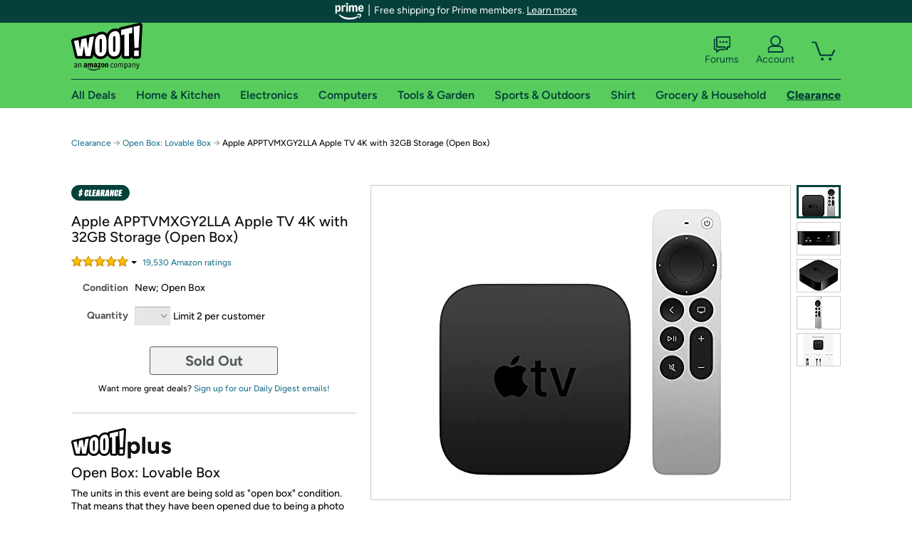

--- FILE ---
content_type: text/xml
request_url: https://sts.us-east-1.amazonaws.com/
body_size: 2054
content:
<AssumeRoleWithWebIdentityResponse xmlns="https://sts.amazonaws.com/doc/2011-06-15/">
  <AssumeRoleWithWebIdentityResult>
    <Audience>us-east-1:9d0ab28f-ed32-4a67-84b0-1a981cafd7fb</Audience>
    <AssumedRoleUser>
      <AssumedRoleId>AROAXUWV4ANCRI2ZNWFVN:cwr</AssumedRoleId>
      <Arn>arn:aws:sts::525508281157:assumed-role/RUM-Monitor-us-east-1-525508281157-0063818041461-Unauth/cwr</Arn>
    </AssumedRoleUser>
    <Provider>cognito-identity.amazonaws.com</Provider>
    <Credentials>
      <AccessKeyId>ASIAXUWV4ANCRB663HUO</AccessKeyId>
      <SecretAccessKey>e2O2Gfv6K3ekfi8Cfc/Jkndxi+kfKsCyenFiIuj1</SecretAccessKey>
      <SessionToken>IQoJb3JpZ2luX2VjEJ///////////wEaCXVzLWVhc3QtMSJIMEYCIQDyVUklKLlYdqsVRnwZQRLsctHF8EnZ+gbH8ee3vuz1fAIhAKWqkyA/ISulr0Sq3+FBaqFmmEVPvN+NDW/P3pgXv/jlKoYDCGcQABoMNTI1NTA4MjgxMTU3IgwFgcB/c+Tfn+obzwUq4wLEifOo/EBwuf41NCxrb+2USNoutIQTvgv6h/bsB5cpKy4s26h8m+RhFdX06kFwTHtAuXvLYWoNEcO1iNrzLYkYKf9bnpiIGHmgZVHZ71rAth3vQ7DMiB1q2HPLq8GcJ8YbFdrEp8G+wlqko407Y9lA5jzN6oy3Ubpmk8huXzj7RAZ8G33NhruORAR+XUGSm5p0CjpLxY7/SqrIHCOQg1caH4yE7zzzXwdY/UElQo8ZWHjMyQpRrbW0NNP+Fnvx3XhIeheGJw9GOVyOzoqLIqP5zzIyk48yTvGPiI/[base64]/mqLolPYhkuZrYGesL2QcN4IKQ7RKRgvTLSnFldeQVhXxjvWauKGG3ZnTU8qOJiPGHOf//9cFJJ4PajRT4V317IAbNhwmfk9yAYFC0/EQ5cHlGEm7laKfhGKO+DXJ2vfu55BhYjDQpH3QLA/YfScLZPVQCONdQeMWCkPDBGYeD52p7YTG17Annbxjhe8pHog94ndqK3yhb7Gkzv9Cr/zHhgpJpsCC5ppyiBB98IH8lZqpN1VeNcZ+dNrA7i6p+TQVs4CJ/EskIcmLqqJ+bqA=</SessionToken>
      <Expiration>2026-01-17T15:20:39Z</Expiration>
    </Credentials>
    <SubjectFromWebIdentityToken>us-east-1:7a5abc03-45fd-c054-ff3d-1b24f0c735ad</SubjectFromWebIdentityToken>
  </AssumeRoleWithWebIdentityResult>
  <ResponseMetadata>
    <RequestId>d2cc822f-8cfc-41be-837f-a9bc7f083d01</RequestId>
  </ResponseMetadata>
</AssumeRoleWithWebIdentityResponse>
